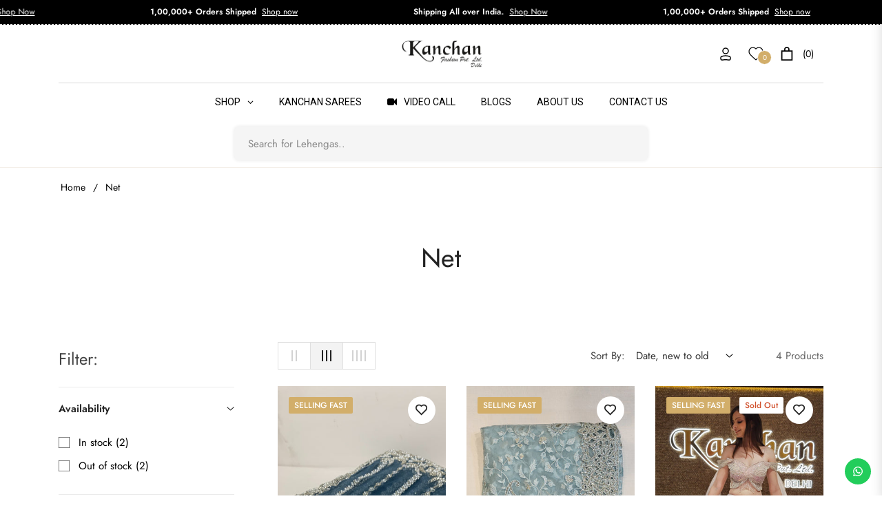

--- FILE ---
content_type: text/css; charset=utf-8
request_url: https://cdn.jsdelivr.net/npm/dayschedule-widget@latest/dist/dayschedule-widget.css
body_size: 1175
content:
html{height:100%;margin-left:calc(100vw - 100%);margin-right:0}#dayschedule{max-width:1170px}.logo{min-width:80px;max-width:240px;height:auto;max-height:96px}[data-bs-theme=dark] .card:not(.shadow-lg){--bs-bg-opacity: 1;background-color:rgba(var(--bs-secondary-bg-rgb),var(--bs-bg-opacity))!important}@media (min-width: 768px){#slots .btn-block{width:100%!important;display:block!important}#slotsContainer{max-height:300px}}@media (max-width: 768px){.display-4{font-size:1.5rem;font-weight:300;line-height:1}h1,.h1{font-size:1.75rem!important}h2,.h2,.h3,h3{font-size:1.5rem!important}.h5,h5{font-size:1rem!important;font-weight:600!important}.card-body{padding:1rem}#slots .btn-custom{width:31.6%!important;width:auto;display:inline-block!important}}@media (min-width: 330px) and (max-width: 768px){#slots .btn-custom:nth-child(3n){margin-right:0rem!important}}ngb-modal-window #content{margin-bottom:0!important;margin-top:0!important}ngb-modal-window .container{padding-left:0;padding-right:0}ngb-modal-window .container>.card{border:none!important}.team{transition:all .5s cubic-bezier(.68,-.55,.27,1.55) 0s}.team .content .title{font-size:18px}.team img{max-width:170px;height:12rem;border-radius:5%!important}.team .overlay{position:absolute;inset:0;opacity:0;transition:all .5s ease}.team .member-position,.team .team-social{position:absolute;bottom:-35px;right:0;left:0;margin:auto 10%;z-index:99}.team .team-social{bottom:40px;opacity:0;transition:all .5s cubic-bezier(.68,-.55,.27,1.55) 0s}.ql-editor{padding:0!important}.text-pre-wrap{white-space:pre-wrap}.text-truncate-line-2{-webkit-line-clamp:2;display:-webkit-box;-webkit-box-orient:vertical;overflow:hidden}.brand-scrollbar::-webkit-scrollbar{width:5px}.brand-scrollbar::-webkit-scrollbar-track{box-shadow:inset 0 0 6px #0000004d;-webkit-box-shadow:inset 0 0 6px rgba(0,0,0,.3)}.brand-scrollbar::-webkit-scrollbar-thumb{border-radius:1rem;background-color:#a9a9a9;outline:1px solid slategrey}.card-header+.card-img-top{max-height:250px;margin-top:-1px;border-radius:0}.sticky-footer{position:sticky;position:-webkit-sticky;bottom:0}.dropdown-menu{z-index:9999;max-height:250px;overflow:auto}#banner img{max-height:250px}.list-group-hover .list-group-item:hover{background-color:#f5f5f5}.la-ball-clip-rotate>div{border-width:.1rem!important;width:3rem!important;height:3rem!important}.card.padding-0 .card-body{padding:0!important}.card.padding-0 .card-header{padding-bottom:.5rem!important;padding-top:.5rem!important}.checkbox-xl .form-check-input{scale:2.5}.checkbox-xl .form-check-label{padding-left:25px}.bg-brand-primary{background-color:#0f0980;color:#fff}.disabled{cursor:not-allowed!important;opacity:.65}.modal-dialog-slideout .modal-dialog{min-height:100%;margin:0 0 0 auto;background:#fff}.modal.fade.modal-dialog-slideout .modal-dialog{transform:translate(100%) scale(1)}.modal.fade.show.modal-dialog-slideout .modal-dialog{transform:translate(100%) scale(1);display:flex;align-items:stretch;-webkit-box-align:stretch;height:100%}.modal.fade.show.modal-dialog-slideout .modal-dialog .modal-body{overflow-y:auto;overflow-x:hidden}.modal-dialog-slideout .modal-dialog .modal-content{border:0}.modal-dialog-slideout .modal-dialog .modal-header,.modal-dialog-slideout .modal-dialog .modal-footer{height:69px}.modal-dialog-slideout .modal-dialog .modal-header h5{float:left}.close:focus{outline:none!important}.description p{margin:0!important}.badge-primary{background-color:#d6ecff;color:#3d4eac}.pulse{cursor:pointer;box-shadow:0 0 #cca92c66;animation:pulse 2s infinite}.pulse:hover{animation:none}.pulse.circle{border-radius:50%}@keyframes pulse{0%{box-shadow:0 0 #cca92c66}70%{box-shadow:0 0 0 10px #cca92c00}to{box-shadow:0 0 #cca92c00}}.spinner-border-sm{width:1rem;height:1rem;border-width:.2rem}.spinner-medium{width:3rem;height:3rem;border-width:.1rem}.accordion-body{padding:0!important}.w-500{max-width:500px}.text-pre-wrap{white-space:pre-wrap;white-space:-moz-pre-wrap;white-space:-pre-wrap;white-space:-o-pre-wrap;word-wrap:break-word}.mw-85{min-width:85px}[hidden]{display:none!important}/*!
 * Load Awesome v1.1.0 (http://github.danielcardoso.net/load-awesome/)
 * Copyright 2015 Daniel Cardoso <@DanielCardoso>
 * Licensed under MIT
 */.la-ball-clip-rotate,.la-ball-clip-rotate>div{position:relative;box-sizing:border-box}.la-ball-clip-rotate{display:block;font-size:0;color:#fff}.la-ball-clip-rotate.la-dark{color:#333}.la-ball-clip-rotate>div{display:inline-block;float:none;background-color:currentColor;border:0 solid currentColor}.la-ball-clip-rotate{width:32px;height:32px}.la-ball-clip-rotate>div{width:32px;height:32px;background:transparent;border-width:2px;border-bottom-color:transparent;border-radius:100%;animation:ball-clip-rotate .75s linear infinite}.la-ball-clip-rotate.la-sm{width:16px;height:16px}.la-ball-clip-rotate.la-sm>div{width:16px;height:16px;border-width:1px}.la-ball-clip-rotate.la-2x{width:64px;height:64px}.la-ball-clip-rotate.la-2x>div{width:64px;height:64px;border-width:4px}.la-ball-clip-rotate.la-3x{width:96px;height:96px}.la-ball-clip-rotate.la-3x>div{width:96px;height:96px;border-width:6px}@keyframes ball-clip-rotate{0%{transform:rotate(0)}50%{transform:rotate(180deg)}to{transform:rotate(360deg)}}
